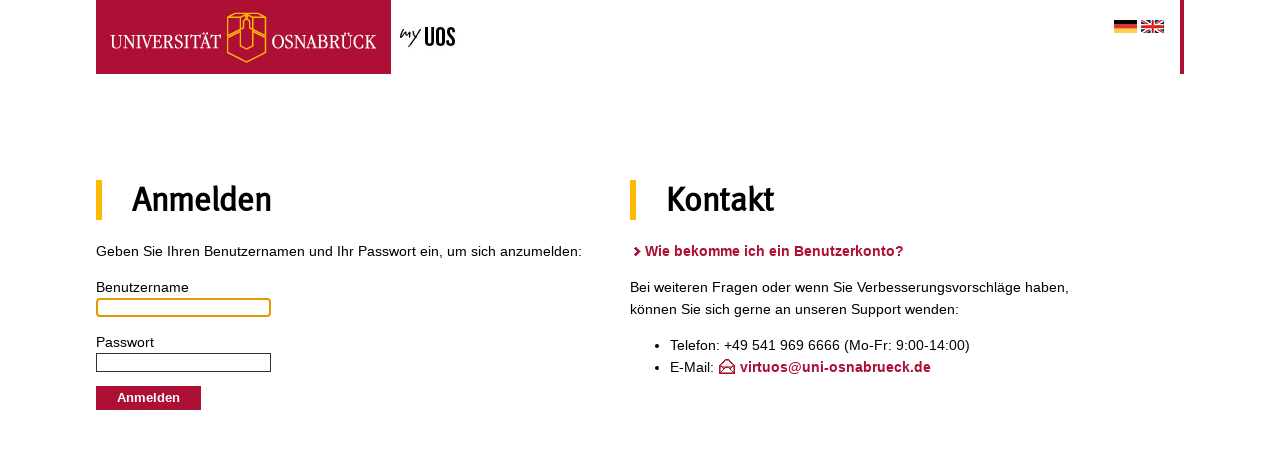

--- FILE ---
content_type: text/html;charset=UTF-8
request_url: https://cas.uni-osnabrueck.de/cas/login?service=https%3A%2F%2Fstudip.uni-osnabrueck.de%2Fdispatch.php%2Fcourse%2Fdetails%2F%3Fagain%3Dyes%26sem_id%3Dbe77032e03a6492ded5e14cf72d9ef34%26sso%3Dcas
body_size: 4086
content:


<!DOCTYPE html PUBLIC "-//W3C//DTD XHTML 1.0 Strict//EN" "http://www.w3.org/TR/xhtml1/DTD/xhtml1-strict.dtd">














<html xmlns="http://www.w3.org/1999/xhtml" lang="en">

    <head>
        <meta http-equiv="Content-Type" content="text/html; charset=UTF-8" />
        <meta name="viewport" content="width=device-width, initial-scale=1" />
        <link rel="stylesheet" type="text/css" href="css/portal.css">
        <link rel="shortcut icon" type="image/x-icon" href="https://myuos.uni-osnabrueck.de/images/favicon.ico">
        <title>
            myUOS Login - Universit&auml;t Osnabr&uuml;ck
        </title>
    </head>

    <body id="cas">
        <div id="login_page">
            <div id="login_header">
                <a target="_blank" href="http://www.uni-osnabrueck.de/"><!--
                 --><img src="images/header_logo.gif" title="Startseite Uni Osnabr&uuml;ck"><!--
             --></a>
            <img src="images/logo_myUOS.png" title="myUOS">
            <div class="locale_select">
                <a href="/cas/login;jsessionid=F677049BDF302B11D56F7DD7ADBD0BC5?service=https%3a%2f%2fstudip.uni-osnabrueck.de%2fdispatch.php%2fcourse%2fdetails%2f%3fagain%3dyes%26sem_id%3dbe77032e03a6492ded5e14cf72d9ef34%26sso%3dcas&amp;locale=de"><!--
                 --><img src="images/lang_de.gif" title="Deutsch"><!--
             --></a>
                <a href="/cas/login;jsessionid=F677049BDF302B11D56F7DD7ADBD0BC5?service=https%3a%2f%2fstudip.uni-osnabrueck.de%2fdispatch.php%2fcourse%2fdetails%2f%3fagain%3dyes%26sem_id%3dbe77032e03a6492ded5e14cf72d9ef34%26sso%3dcas&amp;locale=en"><!--
                 --><img src="images/lang_en.gif" title="English"><!--
             --></a>
            </div>
        </div>


    <!--
    <div class="login_message login_text">
      <h2>
        Hinweis
      </h2>
      <p>
        Hier ist Platz für einen Ankündigungstext...
      </p>
    </div>
    -->

    

    <div class="login_block login_text">
      <form id="fm1" action="/cas/login;jsessionid=F677049BDF302B11D56F7DD7ADBD0BC5?service=https%3A%2F%2Fstudip.uni-osnabrueck.de%2Fdispatch.php%2Fcourse%2Fdetails%2F%3Fagain%3Dyes%26sem_id%3Dbe77032e03a6492ded5e14cf72d9ef34%26sso%3Dcas" method="post">
        <h2>
          Anmelden
        </h2>

        <p>
          Geben Sie Ihren Benutzernamen und Ihr Passwort ein, um sich anzumelden:
        </p>

        <p>
            

            <label>
              <span class="accesskey">B</span>enutzername
              
              
              
              
              <input id="username" name="username" class="required" title="Erlaubte Zeichen: Buchstaben, Ziffern, Minus" pattern="[\w-]+" autofocus="autofocus" accesskey="b" type="text" value=""/>
              
            </label>

            <label>
              <span class="accesskey">P</span>asswort
              
              <input id="password" name="password" class="required" accesskey="p" type="password" value=""/>
            </label>

            <input type="hidden" name="lt" value="LT-7529320-SUts4yjMPvCP2zdv1JPE71pM6Ufevp" />
            <input type="hidden" name="execution" value="e1s1" />
            <input type="hidden" name="_eventId" value="submit" />

            <input class="btn-submit" name="submit" accesskey="l" value="Anmelden" type="submit" />
        </p>
      </form>
    </div>

    <div class="login_block login_text">
      <h2>
        Kontakt
      </h2>

      <p>
        <a target="_blank" href="http://www.rz.uni-osnabrueck.de/Ueber_Uns/Benutzerkonto/index.html">
          Wie bekomme ich ein Benutzerkonto?
        </a>
      </p>

      <p>
        Bei weiteren Fragen oder wenn Sie Verbesserungsvorschläge haben, können Sie sich gerne an unseren Support wenden:
      </p>

      <ul>
        <li>
          Telefon: +49 541 969 6666 (Mo-Fr: 9:00-14:00)
        </li>
        <li>
          E-Mail: <a class="mail" href="mailto:virtuos@uni-osnabrueck.de">virtuos@uni-osnabrueck.de</a>
        </li>
      </ul>

    </div>

        </div>
    </body>
</html>



--- FILE ---
content_type: text/css;charset=UTF-8
request_url: https://cas.uni-osnabrueck.de/cas/css/portal.css
body_size: 3360
content:
/* + + + + + Webfonts + + + + + */
@font-face {
    font-family: "MetaPlus";
    src: url("https://myuos.uni-osnabrueck.de/fonts/metaplus-roman-webfont.eot");
    src: url("https://myuos.uni-osnabrueck.de/fonts/metaplus-roman-webfont.eot?#iefix") format("embedded-opentype"),
         url("https://myuos.uni-osnabrueck.de/fonts/metaplus-roman-webfont.woff") format("woff"),
         url("https://myuos.uni-osnabrueck.de/fonts/metaplus-roman-webfont.ttf") format("truetype"),
         url("https://myuos.uni-osnabrueck.de/fonts/metaplus-roman-webfont.svg#MetaPlus") format("svg");
    font-weight: normal;
    font-style: normal;
}

@font-face {
    font-family: "MetaPlusBold";
    src: url("https://myuos.uni-osnabrueck.de/fonts/metaplus-bold-roman-webfont.eot");
    src: url("https://myuos.uni-osnabrueck.de/fonts/metaplus-bold-roman-webfont.eot?#iefix") format("embedded-opentype"),
         url("https://myuos.uni-osnabrueck.de/fonts/metaplus-bold-roman-webfont.woff") format("woff"),
         url("https://myuos.uni-osnabrueck.de/fonts/metaplus-bold-roman-webfont.ttf") format("truetype"),
         url("https://myuos.uni-osnabrueck.de/fonts/metaplus-bold-roman-webfont.svg#MetaPlusBold") format("svg");
    font-weight: normal;
    font-style: normal;
}

html, body {
    margin: 0px;
}

img {
    border-style: none;
}

#login_page {
    margin: auto;
    max-width: 1088px;
    width: 97%;
}

#login_header {
    border-right: 4px solid #ac1035;
    margin-bottom: 85px;
}

#login_header img {
    vertical-align: middle;
}

#login_header .locale_select {
    float: right;
    margin: 1em;
}

.login_error {
    border: 1px solid #ac1035;
    color: #ac1035;
    padding: 2px 4px;
}

.login_text {
    font-family: 'Trebuchet MS', Arial, Helvetica, sans-serif;
    font-size: 0.88em;
    line-height: 160%;
    padding: 6px 0px;
}

.login_text h2 {
    font-family: 'MetaPlus', Arial, Helvetica, sans-serif;
    font-size: 2.31em;
    line-height: 125%;
    margin: 15px 0px 20px 0px;
    padding-left: 30px;
    border-left: 6px solid #fbb900;
}

.login_text a:link, .login_text a:visited {
    background-image: url('../images/icons_link.gif');
    background-position: -264px -303px;
    background-repeat: no-repeat;
    color: #ac1035;
    display: inline-block;
    font-weight: bold;
    padding-left: 15px;
    text-decoration: none;
}

.login_text a.mail:link, .login_text a.mail:visited {
    background-position: -161px -409px;
    padding-left: 22px;
}

.login_text a:hover {
    text-decoration: underline;
}

.login_text input {
    border: 1px solid #333333;
    display: block;
}

.login_text label {
    display: block;
    margin-bottom: 1em;
}

.login_text input:hover, .login_text input:active {
    background-color: #f3f3f3;
}

.login_text input[type=submit] {
    background-color: #ac1035;
    border: 1px solid #ac1035;
    color: #ffffff;
    cursor: pointer;
    font-weight: bold;
    padding: 3px 20px 4px 20px;
}

.login_text input[type=submit]:hover {
    background-color: #ffffff;
    color: #ac1035;
}

.login_message {
    background-color: #f3f3f3;
    padding-left: 30px;
    padding-right: 22px;
}

.login_message h2 {
    margin-left: -30px;
}

.login_block {
    float: left;
    margin-right: 44px;
    min-width: 300px;
    width: 45%;
}

.hidden {
    border-style: none;
    height: 0px;
    width: 0px;
}
